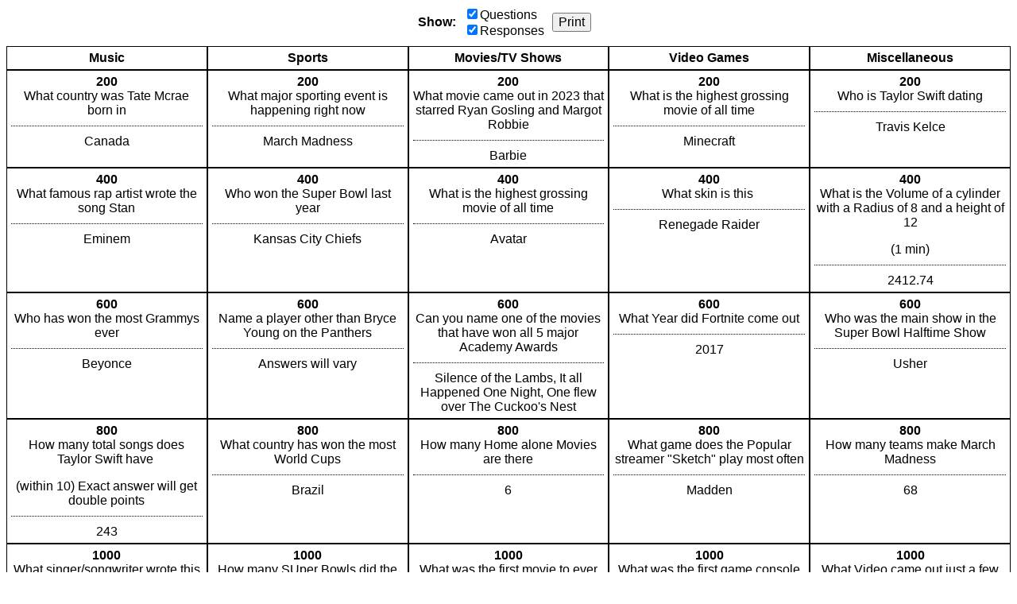

--- FILE ---
content_type: text/html; charset=utf-8
request_url: https://jeopardylabs.com/print/trivia-game-420
body_size: 2960
content:

<!DOCTYPE html>
<html xmlns="http://www.w3.org/1999/xhtml">
<head>

<meta charset="utf-8">

<meta name="viewport" content="width=device-width, initial-scale=1, shrink-to-fit=no">

<title>Trivia Game</title>
<meta name="description" content="What country was Tate Mcrae born in, What famous rap artist wrote the song Stan, Who has won the most Grammys ever, How many total songs does Taylor Swift have (within 10) Exact answer will get double points" />
<meta name="ROBOTS" content="NOODP" />
<meta name="google-site-verification" content="UYS7arlGlbDobqQSsucWwkbZyiC-6_cCWlUn9Eb5b2M" />
<link rel="shortcut icon" href="/static/1749959089/favicon.ico" type="image/x-icon" />
<link rel="icon" href="/static/1749959089/favicon.ico" type="image/x-icon" />







    
    <link rel="canonical" href="/play/trivia-game-420" />

    <link href="/static/1749959089/css/reboot.css" rel="stylesheet" type="text/css" media="screen print" />
    <script src="/static/1749959089/js/board.js"></script>
    <style type="text/css">
    body {
        font-family: Verdana, Arial, Helvetica, sans-serif;
    }
    .click-to-zoom {
        display:none;
    }

    .grid {
        flex-direction:column;
        align-items:stretch;
        display:flex;

    }

    .grid-row {
        display:flex;
        flex:0 1 auto;
    }

    .points {
        font-weight:bold;
    }

    .grid-cell {
        text-align:center;
        border:1px solid black;
        padding:5px;
        word-break:break-word;
    }

    .question {
        margin-top:10px;
        padding-top:10px;
        border-top:1px dotted black;
    }

    .empty .question {
        border-top:none;
    }

    .grid-row-cats {
        font-weight:bold;
    }

    .grid-cell {
        flex:1;
    }

    .grid-cell * {
        max-width:100%;
    }

    .grid img {
        max-height:100px;
        max-width:100px;
        width:auto;
        height:auto;
    }

    .grid div > p:first-child {
        margin-top:0;
    }

    .grid div > p:last-child {
        margin-bottom:0;
    }

    .options {
        display:flex;
        align-items:center;
        justify-content:center;
        margin-bottom:10px;
    }

    .options > div {
        margin-right:10px;

    }

    .options label {
        display:block;
    }

    .options button {
        font-size:16px;
    }

    .no-answers .answer {
        display:none;
    }

    .no-answers .question {
        border-top:none;
        padding:0;
        margin:0;
    }

    .no-questions .question {
        display:none;
    }


    @media print {
        .print-hide {
            display:none;
        }
    }

    </style>
    <script>
        mode = "print"
        ready(function(){
            window.debouncedResize = function(){}
            retypeset(null, function(){});

            document.getElementById("show-questions").addEventListener("click", function(){
                if(!this.checked){
                    document.querySelectorAll(".grid")[0].classList.add("no-answers");
                } else {
                    document.querySelectorAll(".grid")[0].classList.remove("no-answers");
                }
            });

            document.getElementById("show-answers").addEventListener("click", function(){
                if(!this.checked){
                    document.querySelectorAll(".grid")[0].classList.add("no-questions");
                } else {
                    document.querySelectorAll(".grid")[0].classList.remove("no-questions");
                }
            });
        });
    </script>





</head>

<body>

<div class="print-hide options">
    <div>
        <strong>Show:</strong>
    </div>
    <div>
        <label><input id="show-questions" checked="checked" type="checkbox" />Questions</label>
        <label><input id="show-answers" checked="checked" type="checkbox" />Responses</label>
    </div>
    <div>
        <button type="button" onclick="window.print(); return false">Print</button>
    </div>
</div>
    <div class="grid  " style="height:auto; " role="table" aria-label="Game Board">
    <div class="grid-row grid-row-cats" style="" role="row">
        
            <div class="grid-cell " data-row="0" data-col="0">
                <div class="cell">
                    <div class="cell-inner cat-cell" role="columnheader">Music</div>
                </div>
            </div>
        
            <div class="grid-cell " data-row="0" data-col="1">
                <div class="cell">
                    <div class="cell-inner cat-cell" role="columnheader">Sports</div>
                </div>
            </div>
        
            <div class="grid-cell " data-row="0" data-col="2">
                <div class="cell">
                    <div class="cell-inner cat-cell" role="columnheader">Movies/TV Shows</div>
                </div>
            </div>
        
            <div class="grid-cell " data-row="0" data-col="3">
                <div class="cell">
                    <div class="cell-inner cat-cell" role="columnheader">Video Games</div>
                </div>
            </div>
        
            <div class="grid-cell " data-row="0" data-col="4">
                <div class="cell">
                    <div class="cell-inner cat-cell" role="columnheader">Miscellaneous</div>
                </div>
            </div>
        
    </div>

    
        <div class="grid-row grid-row-questions  grid-first-row"
             role="row"

            >
            
                <div class="
                    cell-group
                    grid-cell
                    
                "
                role="cell"
                id="cell-2431696430"
                tabindex="0"
                
                data-row="1" data-col="0">
                    
                        <div class="cell">
                            <div class="points">200</div>
                            <div class="answer"><p>What country was Tate Mcrae born in</p></div>
                            <div class="question"><p>Canada</p></div>
                        </div>

                    
                </div>
            
                <div class="
                    cell-group
                    grid-cell
                    
                "
                role="cell"
                id="cell-2431696440"
                tabindex="0"
                
                data-row="1" data-col="1">
                    
                        <div class="cell">
                            <div class="points">200</div>
                            <div class="answer"><p>What major sporting event is happening right now</p></div>
                            <div class="question"><p>March Madness</p></div>
                        </div>

                    
                </div>
            
                <div class="
                    cell-group
                    grid-cell
                    
                "
                role="cell"
                id="cell-2431696450"
                tabindex="0"
                
                data-row="1" data-col="2">
                    
                        <div class="cell">
                            <div class="points">200</div>
                            <div class="answer"><p>What movie came out in 2023 that starred Ryan Gosling and Margot Robbie</p></div>
                            <div class="question"><p>Barbie</p></div>
                        </div>

                    
                </div>
            
                <div class="
                    cell-group
                    grid-cell
                    
                "
                role="cell"
                id="cell-2431696460"
                tabindex="0"
                
                data-row="1" data-col="3">
                    
                        <div class="cell">
                            <div class="points">200</div>
                            <div class="answer"><p>What is the highest grossing movie of all time</p></div>
                            <div class="question"><p>Minecraft</p></div>
                        </div>

                    
                </div>
            
                <div class="
                    cell-group
                    grid-cell
                    
                "
                role="cell"
                id="cell-2431696470"
                tabindex="0"
                
                data-row="1" data-col="4">
                    
                        <div class="cell">
                            <div class="points">200</div>
                            <div class="answer">Who is Taylor Swift dating</div>
                            <div class="question"><p>Travis Kelce</p></div>
                        </div>

                    
                </div>
            
        </div>
    
        <div class="grid-row grid-row-questions  "
             role="row"

            >
            
                <div class="
                    cell-group
                    grid-cell
                    
                "
                role="cell"
                id="cell-2431696432"
                tabindex="0"
                
                data-row="2" data-col="0">
                    
                        <div class="cell">
                            <div class="points">400</div>
                            <div class="answer"><p>What famous rap artist wrote the song Stan</p></div>
                            <div class="question"><p>Eminem</p></div>
                        </div>

                    
                </div>
            
                <div class="
                    cell-group
                    grid-cell
                    
                "
                role="cell"
                id="cell-2431696442"
                tabindex="0"
                
                data-row="2" data-col="1">
                    
                        <div class="cell">
                            <div class="points">400</div>
                            <div class="answer"><p>Who won the Super Bowl last year</p></div>
                            <div class="question"><p>Kansas City Chiefs</p></div>
                        </div>

                    
                </div>
            
                <div class="
                    cell-group
                    grid-cell
                    
                "
                role="cell"
                id="cell-2431696452"
                tabindex="0"
                
                data-row="2" data-col="2">
                    
                        <div class="cell">
                            <div class="points">400</div>
                            <div class="answer"><p>What is the highest grossing movie of all time</p></div>
                            <div class="question"><p>Avatar</p></div>
                        </div>

                    
                </div>
            
                <div class="
                    cell-group
                    grid-cell
                    
                "
                role="cell"
                id="cell-2431696462"
                tabindex="0"
                
                data-row="2" data-col="3">
                    
                        <div class="cell">
                            <div class="points">400</div>
                            <div class="answer"><p>What skin is this&nbsp;</p></div>
                            <div class="question"><p>Renegade Raider</p></div>
                        </div>

                    
                </div>
            
                <div class="
                    cell-group
                    grid-cell
                    
                "
                role="cell"
                id="cell-2431696472"
                tabindex="0"
                
                data-row="2" data-col="4">
                    
                        <div class="cell">
                            <div class="points">400</div>
                            <div class="answer"><p>What is the Volume of a cylinder with a Radius of 8 and a height of 12</p><p>(1 min)</p></div>
                            <div class="question"><p>2412.74</p></div>
                        </div>

                    
                </div>
            
        </div>
    
        <div class="grid-row grid-row-questions  "
             role="row"

            >
            
                <div class="
                    cell-group
                    grid-cell
                    
                "
                role="cell"
                id="cell-2431696434"
                tabindex="0"
                
                data-row="3" data-col="0">
                    
                        <div class="cell">
                            <div class="points">600</div>
                            <div class="answer"><p>Who has won the most Grammys ever</p></div>
                            <div class="question"><p>Beyonce</p></div>
                        </div>

                    
                </div>
            
                <div class="
                    cell-group
                    grid-cell
                    
                "
                role="cell"
                id="cell-2431696444"
                tabindex="0"
                
                data-row="3" data-col="1">
                    
                        <div class="cell">
                            <div class="points">600</div>
                            <div class="answer"><p>Name a player other than Bryce Young on the Panthers</p></div>
                            <div class="question"><p>Answers will vary</p></div>
                        </div>

                    
                </div>
            
                <div class="
                    cell-group
                    grid-cell
                    
                "
                role="cell"
                id="cell-2431696454"
                tabindex="0"
                
                data-row="3" data-col="2">
                    
                        <div class="cell">
                            <div class="points">600</div>
                            <div class="answer"><p>Can you name one of the movies that have won all 5 major Academy Awards</p></div>
                            <div class="question"><p>Silence of the Lambs, It all Happened One Night, One flew over The Cuckoo's Nest</p></div>
                        </div>

                    
                </div>
            
                <div class="
                    cell-group
                    grid-cell
                    
                "
                role="cell"
                id="cell-2431696464"
                tabindex="0"
                
                data-row="3" data-col="3">
                    
                        <div class="cell">
                            <div class="points">600</div>
                            <div class="answer"><p>What Year did Fortnite come out</p></div>
                            <div class="question"><p>2017</p></div>
                        </div>

                    
                </div>
            
                <div class="
                    cell-group
                    grid-cell
                    
                "
                role="cell"
                id="cell-2431696474"
                tabindex="0"
                
                data-row="3" data-col="4">
                    
                        <div class="cell">
                            <div class="points">600</div>
                            <div class="answer"><p>Who was the main show in the Super Bowl Halftime Show</p></div>
                            <div class="question"><p>Usher</p></div>
                        </div>

                    
                </div>
            
        </div>
    
        <div class="grid-row grid-row-questions  "
             role="row"

            >
            
                <div class="
                    cell-group
                    grid-cell
                    
                "
                role="cell"
                id="cell-2431696436"
                tabindex="0"
                
                data-row="4" data-col="0">
                    
                        <div class="cell">
                            <div class="points">800</div>
                            <div class="answer"><p>How many total songs does Taylor Swift have&nbsp;</p><p>(within 10) Exact answer will get double points</p></div>
                            <div class="question"><p>243</p></div>
                        </div>

                    
                </div>
            
                <div class="
                    cell-group
                    grid-cell
                    
                "
                role="cell"
                id="cell-2431696446"
                tabindex="0"
                
                data-row="4" data-col="1">
                    
                        <div class="cell">
                            <div class="points">800</div>
                            <div class="answer"><p>What country has won the most World Cups</p></div>
                            <div class="question">Brazil</div>
                        </div>

                    
                </div>
            
                <div class="
                    cell-group
                    grid-cell
                    
                "
                role="cell"
                id="cell-2431696456"
                tabindex="0"
                
                data-row="4" data-col="2">
                    
                        <div class="cell">
                            <div class="points">800</div>
                            <div class="answer"><p>How many Home alone Movies are there</p></div>
                            <div class="question"><p>6</p></div>
                        </div>

                    
                </div>
            
                <div class="
                    cell-group
                    grid-cell
                    
                "
                role="cell"
                id="cell-2431696466"
                tabindex="0"
                
                data-row="4" data-col="3">
                    
                        <div class="cell">
                            <div class="points">800</div>
                            <div class="answer"><p>What game does the Popular streamer "Sketch" play most often</p></div>
                            <div class="question"><p>Madden</p></div>
                        </div>

                    
                </div>
            
                <div class="
                    cell-group
                    grid-cell
                    
                "
                role="cell"
                id="cell-2431696476"
                tabindex="0"
                
                data-row="4" data-col="4">
                    
                        <div class="cell">
                            <div class="points">800</div>
                            <div class="answer"><p>How many teams make March Madness</p></div>
                            <div class="question"><p>68</p></div>
                        </div>

                    
                </div>
            
        </div>
    
        <div class="grid-row grid-row-questions grid-last-row "
             role="row"

            >
            
                <div class="
                    cell-group
                    grid-cell
                    
                "
                role="cell"
                id="cell-2431696438"
                tabindex="0"
                
                data-row="5" data-col="0">
                    
                        <div class="cell">
                            <div class="points">1000</div>
                            <div class="answer"><p>What singer/songwriter wrote this song&nbsp;</p></div>
                            <div class="question"><p>Killer Mike</p></div>
                        </div>

                    
                </div>
            
                <div class="
                    cell-group
                    grid-cell
                    
                "
                role="cell"
                id="cell-2431696448"
                tabindex="0"
                
                data-row="5" data-col="1">
                    
                        <div class="cell">
                            <div class="points">1000</div>
                            <div class="answer"><p>How many SUper Bowls did the Buffalo Bills lose in a row in the 1970's</p></div>
                            <div class="question"><p>4</p></div>
                        </div>

                    
                </div>
            
                <div class="
                    cell-group
                    grid-cell
                    
                "
                role="cell"
                id="cell-2431696458"
                tabindex="0"
                
                data-row="5" data-col="2">
                    
                        <div class="cell">
                            <div class="points">1000</div>
                            <div class="answer"><p>What was the first movie to ever have sound</p></div>
                            <div class="question"><p>The Jazz Singer</p></div>
                        </div>

                    
                </div>
            
                <div class="
                    cell-group
                    grid-cell
                    
                "
                role="cell"
                id="cell-2431696468"
                tabindex="0"
                
                data-row="5" data-col="3">
                    
                        <div class="cell">
                            <div class="points">1000</div>
                            <div class="answer"><p>What was the first game console ever</p></div>
                            <div class="question"><p>Magnavox Odyssey</p></div>
                        </div>

                    
                </div>
            
                <div class="
                    cell-group
                    grid-cell
                    
                "
                role="cell"
                id="cell-2431696478"
                tabindex="0"
                
                data-row="5" data-col="4">
                    
                        <div class="cell">
                            <div class="points">1000</div>
                            <div class="answer"><p>What Video came out just a few days ago</p></div>
                            <div class="question"><p>MLB the Show 24</p></div>
                        </div>

                    
                </div>
            
        </div>
    

    
</div>








</body>
</html>
